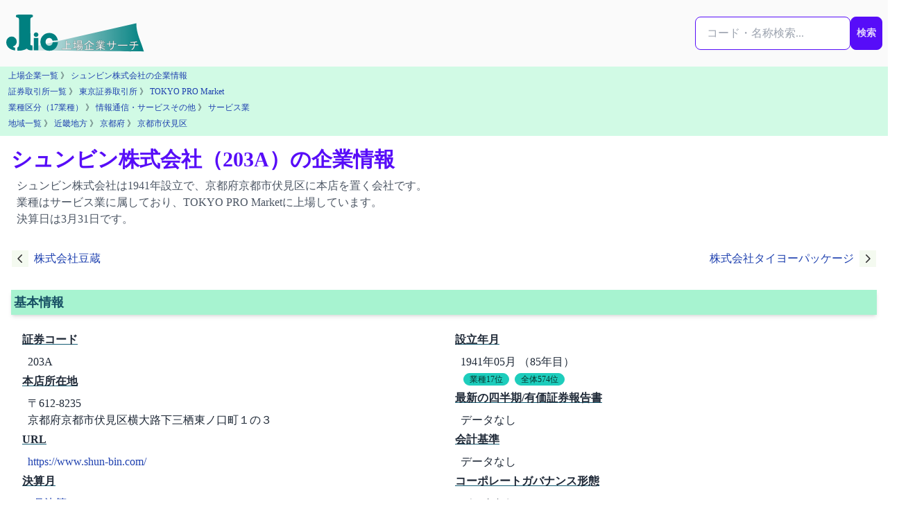

--- FILE ---
content_type: text/html; charset=utf-8
request_url: https://j-lic.com/companies/203A
body_size: 7504
content:
<!DOCTYPE html>
<html lang="ja" prefix="og: https://ogp.me/ns#">
  <head>
    <meta charset="utf-8">
    <title>シュンビン株式会社（203A）の企業情報 | J-LiC 上場企業サーチ</title>
    <meta name="description" content="シュンビン株式会社は1941年設立で、京都府京都市伏見区に本店を置く会社です。業種はサービス業に属しており、TOKYO PRO Marketに上場しています。決算日は3月31日です。">
    <meta name="robots" content="index,follow,max-snippet:-1,max-image-preview:large,max-video-preview:-1">
    <meta name="viewport" content="width=device-width, initial-scale=1, viewport-fit=cover">
    <meta property="og:title" content="シュンビン株式会社（203A）の企業情報 | J-LiC 上場企業サーチ" >
    <meta property="og:description" content="シュンビン株式会社は1941年設立で、京都府京都市伏見区に本店を置く会社です。業種はサービス業に属しており、TOKYO PRO Marketに上場しています。決算日は3月31日です。">
    <meta property="og:type" content="website">
    <meta property="og:url" content="https://j-lic.com/companies/203A">
    <meta property="og:image" content="https://j-lic.com/images/ogp_company.jpeg?code=203A">
    <meta property="og:image:width" content="1200">
    <meta property="og:image:height" content="630">    
    <meta property="og:site_name" content="J-LiC 上場企業サーチ">
    <meta property="og:locale" content="ja_JP">
    <meta name="twitter:title" content="シュンビン株式会社（203A）の企業情報 | J-LiC 上場企業サーチ" >
    <meta name="twitter:card" content="summary_large_image">
    <meta name="twitter:site" content="@jlicjjks">
    <meta name="twitter:image" content="https://j-lic.com/images/ogp_company.jpeg?code=203A">
    <meta name="twitter:description" content="シュンビン株式会社は1941年設立で、京都府京都市伏見区に本店を置く会社です。業種はサービス業に属しており、TOKYO PRO Marketに上場しています。決算日は3月31日です。">
    <meta property="article:modified_time" content="2024-06-27T12:24:44+09:00"><meta name="dateModified" content="2024-06-27T12:24:44+09:00">
    <link rel="canonical" href="https://j-lic.com/companies/203A">
    <meta name="csrf-param" content="authenticity_token" />
<meta name="csrf-token" content="YlljRRFGS6cFLUN-LTqcFO1ZkC2lY9Gkf5QA0MAhTE6RQoTIU39hVHUGpMKuwgqrXkPSHNaHaFL8ZTsKDu10Jg" />
    
    <script type="application/ld+json">{"@context":"https://schema.org","@type":"Organization","@id":"https://j-lic.com/#organization","name":"J-LiC 上場企業サーチ","url":"https://j-lic.com/","description":"J-LiCは、金融庁EDINETの有価証券報告書を一次データとして、日本の上場企業の財務・監査・ガバナンス情報を公認会計士が整理・分析し、検索・比較できる情報サービスです。","logo":{"@type":"ImageObject","url":"https://j-lic.com/j-lic_logo.svg","width":280,"height":80},"sameAs":["https://x.com/jlicjjks","https://www.wikidata.org/wiki/Q135273273"],"publisher":{"@id":"https://j-lic.com/about#publisher"}}</script>  
    <script type="application/ld+json">{"@context":"https://schema.org","@type":"Organization","@id":"https://j-lic.com/about#publisher","name":"齋藤宗孝公認会計士事務所","url":"https://j-lic.com/about","logo":{"@type":"ImageObject","url":"https://j-lic.com/j-lic_logo.svg","width":280,"height":80}}</script>
    <link rel="icon" href="/favicon.svg" sizes="any" type="image/svg+xml">
    
<!-- Google tag (gtag.js) -->
<script async src="https://www.googletagmanager.com/gtag/js?id=G-G0YBW2QM1Q"></script>
<script>
  window.dataLayer = window.dataLayer || [];
  function gtag(){dataLayer.push(arguments);}
  gtag('js', new Date());

  gtag('config', 'G-G0YBW2QM1Q');
</script>

    <link rel="preload" href="https://cdnjs.cloudflare.com/ajax/libs/font-awesome/6.7.0/css/all.min.css" as="style" onload="this.onload=null;this.rel='stylesheet'">
    <noscript>
      <link rel="stylesheet" href="https://cdnjs.cloudflare.com/ajax/libs/font-awesome/6.7.0/css/all.min.css">
    </noscript>    
    <link rel="preconnect" href="https://fonts.googleapis.com">
    <link rel="preconnect" href="https://fonts.gstatic.com" crossorigin>
    <link rel="preload" href="https://fonts.googleapis.com/css2?family=Inter:wght@400;700&display=swap" as="style" onload="this.rel='stylesheet'">
    <noscript>
      <link href="https://fonts.googleapis.com/css2?family=Inter:wght@400;700&display=swap" rel="stylesheet">
    </noscript>    
    <link rel="stylesheet" href="/assets/application-d4ef85611841157ef65846f25976e4a06a3e1c638ba2f1e153742d8844532125.css" media="all" data-turbo-track="reload" />
    <script src="/assets/application-8303be5cd3d7d7b1d6ce708fced1f3e0fad951fe3fcf21bfd84bf4e6d7d7d9f9.js" data-turbo-track="reload" defer="defer"></script>
  </head>
  <body tabindex="-1" data-page-id="companies-show" data-controller="scroll-reset">
    <div id="body-content" class="min-h-screen">
      
<div class="grid grid-cols-1 xl:grid-cols-[minmax(0,1fr)_minmax(0,1280px)_minmax(0,1fr)]">
  <!-- 左レール -->
    <aside class="hidden xl:flex justify-end pr-4 overflow-hidden">
      <div class="sticky top-24 xl:w-[336px] xl:max-w-[336px] shrink-0 invisible"></div>
    </aside>

  <!-- メイン -->
  <main class="min-w-0">
    <nav class="navbar w-full sticky top-0 flex-col md:flex-row bg-zinc-50 z-50">
    <div class="flex flex-1 md:gap-1 lg:gap-2">
        <a href="/"><img alt="J-LiC 上場企業サーチ" width="200" height="60" src="/j-lic_logo.svg" loading="lazy" /></a>
    </div>
    <div class="flex0">
    <form id="global-search-form" class="flex flex-row my-4 search-form relative" autocomplete="off" role="search" data-controller="suggest-search" data-suggest-search-endpoint-value="/searches/suggest" data-suggest-search-target="form" action="/searches/result" accept-charset="UTF-8" method="get">

        <div class="relative">
        <input type="text" name="q" id="q" class="input input-bordered input-primary w-full max-w-xs" placeholder="コード・名称検索..." aria-label="検索..." data-suggest-search-target="input" data-action="input-&gt;suggest-search#input keydown-&gt;suggest-search#keydown" />

        <div
            id="dropdown-menu"
            class="dropdown-area absolute w-full mt-1 z-50 shadow-lg rounded-box bg-base-100"
            role="menu"
            data-suggest-search-target="dropdown">
        </div>
        </div>

        <div>
        <button type="submit" class="btn btn-primary px-2">検索</button>
        </div>

</form>    </div>
</nav>


    <div class="bg-emerald-100 p-1"><nav class="text-xs px-2 pb-1 leading-relaxed"><a class="breadcrumb-link" href="/companies">上場企業一覧</a> 》 <a class="breadcrumb-link" href="/companies/203A">シュンビン株式会社の企業情報</a></nav>
<nav class="text-xs px-2 pb-1 leading-relaxed"><a class="breadcrumb-link" href="/stock_exchanges">証券取引所一覧</a> 》 <a class="breadcrumb-link" href="/stock_exchanges/tse">東京証券取引所</a> 》 <a class="breadcrumb-link" href="/markets/tokyo-pro-market">TOKYO PRO Market</a></nav>
<nav class="text-xs px-2 pb-1 leading-relaxed"><a class="breadcrumb-link" href="/industry17s">業種区分（17業種）</a> 》 <a class="breadcrumb-link" href="/industry17s/10">情報通信・サービスその他</a> 》 <a class="breadcrumb-link" href="/industry33s/9050">サービス業</a></nav>
<nav class="text-xs px-2 pb-1 leading-relaxed"><a class="breadcrumb-link" href="/areas">地域一覧</a> 》 <a class="breadcrumb-link" href="/areas/kinki">近畿地方</a> 》 <a class="breadcrumb-link" href="/prefectures/26">京都府</a> 》 <a class="breadcrumb-link" href="/cities/261092">京都市伏見区</a></nav></div>
    <script type="application/ld+json">{"@context":"https://schema.org","@type":"BreadcrumbList","itemListElement":[{"@type":"ListItem","position":1,"name":"ホーム","item":"https://j-lic.com/"},{"@type":"ListItem","position":2,"name":"上場企業一覧","item":"https://j-lic.com/companies"},{"@type":"ListItem","position":3,"name":"シュンビン株式会社","item":"https://j-lic.com/companies/203A"}]}</script>
    
    

    <div>
      <header class="min-w-0 py-4 px-2 sm:px-4">
        <h1 class="text-2xl sm:text-3xl font-bold text-primary">シュンビン株式会社（203A）の企業情報</h1>

            <p class="m-2 text-base text-gray-600">シュンビン株式会社は1941年設立で、京都府京都市伏見区に本店を置く会社です。<br>業種はサービス業に属しており、TOKYO PRO Marketに上場しています。<br>決算日は3月31日です。</p>
      </header>


      <article class="prose max-w-none">
        <script type="application/ld+json">{"@context":"https://schema.org","@type":"Corporation","name":"シュンビン株式会社","url":"https://j-lic.com/companies/203A","foundingDate":"1941-05-07","tickerSymbol":"203A","description":"シュンビン株式会社は1941年設立で、京都府京都市伏見区に本店を置く会社です。業種はサービス業に属しており、TOKYO PRO Marketに上場しています。決算日は3月31日です。","creator":{"@id":"https://j-lic.com/#organization"},"publisher":{"@id":"https://j-lic.com/about#publisher"},"author":{"@id":"https://j-lic.com/about#operator"},"mainEntityOfPage":{"@type":"WebPage","@id":"https://j-lic.com/companies/203A"},"sameAs":["https://www.shun-bin.com/"],"address":{"@type":"PostalAddress","streetAddress":"京都府京都市伏見区横大路下三栖東ノ口町１の３","addressLocality":"京都市伏見区","addressRegion":"京都府","postalCode":"612-8235","addressCountry":"JP"},"memberOf":[{"@type":"Organization","name":"東京証券取引所 TOKYO PRO Market"}],"industry":"サービス業"}</script>
<script type="application/ld+json">{"@context":"https://schema.org","@type":"Dataset","@id":"https://j-lic.com/companies/203A#dataset","name":"シュンビン株式会社（203A）の企業情報データセット","description":"シュンビン株式会社（203A）の財務、株主、役員、従業員などの企業情報を体系的に整理した構造化データです。決算書・有価証券報告書に基づき、事業内容や経営指標などを統合的に収録しています。","creator":{"@id":"https://j-lic.com/#organization"},"publisher":{"@id":"https://j-lic.com/about#publisher"},"license":"https://j-lic.com/terms","inLanguage":"ja","about":{"@type":"Organization","name":"シュンビン株式会社","identifier":"203A","@id":"https://j-lic.com/companies/203A"},"hasPart":[{"@type":"Dataset","@id":"https://j-lic.com/companies/203A/finance#dataset","name":"シュンビン株式会社（203A）の財務情報データセット","description":"シュンビン株式会社（203A）の財務情報を体系的に整理した構造化データです。売上高、利益、資産などの主要指標を有価証券報告書に基づいて掲載しています。","url":"https://j-lic.com/companies/203A/finance"},{"@type":"Dataset","@id":"https://j-lic.com/companies/203A/shareholders#dataset","name":"シュンビン株式会社（203A）の主要株主情報データセット","description":"シュンビン株式会社（203A）の主要株主情報を体系的に整理した構造化データです。大株主構成や持株比率など、最新の有価証券報告書に基づいて掲載しています。","url":"https://j-lic.com/companies/203A/shareholders"},{"@type":"Dataset","@id":"https://j-lic.com/companies/203A/employee-and-salary#dataset","name":"シュンビン株式会社（203A）の従業員・平均年収データセット","description":"シュンビン株式会社（203A）の従業員・平均年収情報を体系的に整理した構造化データです。従業員数や平均年齢、平均年収などの統計情報を掲載しています。","url":"https://j-lic.com/companies/203A/employee-and-salary"},{"@type":"Dataset","@id":"https://j-lic.com/companies/203A/directors#dataset","name":"シュンビン株式会社（203A）の役員情報データセット","description":"シュンビン株式会社（203A）の役員情報を体系的に整理した構造化データです。役員数や女性取締役比率、取締役や監査役の氏名・役職・略歴などを掲載しています。","url":"https://j-lic.com/companies/203A/directors"},{"@type":"Dataset","@id":"https://j-lic.com/companies/203A/segments#dataset","name":"シュンビン株式会社（203A）のセグメント情報データセット","description":"シュンビン株式会社（203A）のセグメント情報を体系的に整理した構造化データです。報告セグメント別の売上、利益、資産、CF、KPIなどの財務情報を掲載しています。","url":"https://j-lic.com/companies/203A/segments"},{"@type":"Dataset","@id":"https://j-lic.com/companies/203A/investees#dataset","name":"シュンビン株式会社（203A）の出資先上場企業のデータセット","description":"上場企業各社が提出した有価証券報告書より、シュンビン株式会社（203A）が出資している上場企業の情報を整理した構造化データです。出資比率の推移や報告書提出日など、投資関係の主要データを含みます。","url":"https://j-lic.com/companies/203A/investees"}],"dateModified":"2024-06-27"}</script>
<div class="max-w-screen-2xl px-2 mx-auto">
    <div class="flex justify-between items-center">
    <a class="flex items-center bg-transparent p-2 rounded" href="/companies/202A">
      <svg xmlns="http://www.w3.org/2000/svg" class="h-6 w-6 mr-2" fill="none" viewBox="0 0 24 24" stroke="currentColor">
        <path stroke-linecap="round" stroke-linejoin="round" stroke-width="2" d="M15 19l-7-7 7-7" />
</svg>      <span>株式会社豆蔵</span>
</a>
    <a class="flex items-center bg-transparent p-2 rounded" href="/companies/204A">
      <span>株式会社タイヨーパッケージ</span>
      <svg xmlns="http://www.w3.org/2000/svg" class="h-6 w-6 ml-2" fill="none" viewBox="0 0 24 24" stroke="currentColor">
        <path stroke-linecap="round" stroke-linejoin="round" stroke-width="2" d="M9 5l7 7-7 7" />
</svg></a></div>

    
    <div class="max-w-screen-2xl p-2 mx-auto">
        
        <section id="basic-info" class="mb-4">
            <h2 class="text-cyan-900 text-lg font-bold bg-emerald-200 shadow-md p-1 my-4">基本情報</h2>
            <div class="grid grid-cols-1 md:grid-cols-2">
                <dl class="m-2 ml-4">
                    <dt class="font-semibold underline underline-offset-4 decoration-cyan-800 decoration-2 mb-2">証券コード</dt>
                    <dd class="pl-2 mb-1">203A</dd>
                    <dt class="font-semibold underline underline-offset-4 decoration-cyan-800 decoration-2 mb-2">本店所在地</dt>
                    <dd class="pl-2 mb-1">
                        <p>〒612-8235</p>
                        <p>京都府京都市伏見区横大路下三栖東ノ口町１の３</p>
                    </dd>
                    <dt class="font-semibold underline underline-offset-4 decoration-cyan-800 decoration-2 mb-2">URL</dt>
                    <dd class="pl-2 mb-1"><a rel="noopener noreferrer" target="_blank" href="https://www.shun-bin.com/">https://www.shun-bin.com/</a></dd>
                    <dt class="font-semibold underline underline-offset-4 decoration-cyan-800 decoration-2 mb-2">決算月</dt>
                    <dd class="pl-2 mb-1"><a href="/settling_month/3">3月決算</a></dd>
                    <dt class="font-semibold underline underline-offset-4 decoration-cyan-800 decoration-2 mb-2">業種区分</dt>
                    <dd class="pl-2 mb-1"><a href="/industry33s/9050">サービス業</a></dd>
                    <dt class="font-semibold underline underline-offset-4 decoration-cyan-800 decoration-2 mb-2">上場市場</dt>
                    <dd class="pl-2 mb-1">
                            <p><a href="/markets/tokyo-pro-market">TOKYO PRO Market</a></p>
                    </dd>
                </dl>
                <dl class="m-2 ml-4">
                    <dt class="font-semibold underline underline-offset-4 decoration-cyan-800 decoration-2 mb-2">設立年月</dt>
                    <dd class="pl-2 mb-1">
                            1941年05月 （85年目）
                            <br>
                                    <a class="ml-1 p-2 badge badge-accent badge-xs" href="/ranking/company_age_by_industry33/9050">業種17位</a>
                                <a class="ml-1 p-2 badge badge-accent badge-xs" href="/ranking/company_age">全体574位</a>
                    </dd>
                    <dt class="font-semibold underline underline-offset-4 decoration-cyan-800 decoration-2 mb-2">最新の四半期/有価証券報告書</dt>
                    <dd class="pl-2 mb-1">
                            データなし
                    </dd>
                    <dt class="font-semibold underline underline-offset-4 decoration-cyan-800 decoration-2 mb-2">会計基準</dt>
                    <dd class="pl-2 mb-1">
                            データなし
                    </dd>
                    <dt class="font-semibold underline underline-offset-4 decoration-cyan-800 decoration-2 mb-2">コーポレートガバナンス形態</dt>
                    <dd class="pl-2 mb-1">
                            データなし
                    </dd>
                    <dt class="font-semibold underline underline-offset-4 decoration-cyan-800 decoration-2 mb-2">代表者</dt>
                    <dd class="pl-2 mb-1">
                            データなし
                    </dd>
                    <dt class="font-semibold underline underline-offset-4 decoration-cyan-800 decoration-2 mb-2">報告セグメント</dt>
                    <dd class="pl-2 mb-1">
                        データなし
                    </dd>
                </dl>
            </div>
        </section>
        <section id="finance-info" class="text-gray-600 body-font pb-4">
            <h2 class="text-cyan-900 text-lg font-bold bg-emerald-200 shadow-md p-1 my-4">主要財務情報</h2>
            <div class="grid grid-cols-2 lg:grid-cols-4 gap-2 m-1">
                <section class="border-2 rounded-lg border-gray-200 border-opacity-50 p-2 bg-gray-50">
    <h3 class="text-sm lg:text-lg font-bold text-cyan-700 decoration-2 m-1">売上高<span class="inline-block text-xs lg:text-md align-text-bottom">（百万円）</span></h3>        
    <p class="text-center text-md lg:text-2xl">
        データなし
    </p>
</section>

                <section class="border-2 rounded-lg border-gray-200 border-opacity-50 p-2 bg-gray-50">
    <h3 class="text-sm lg:text-lg font-bold text-cyan-700 decoration-2 m-1">当期利益<span class="inline-block text-xs lg:text-md align-text-bottom">（百万円）</span></h3>        
    <p class="text-center text-md lg:text-2xl">
        データなし
    </p>
</section>

                <section class="border-2 rounded-lg border-gray-200 border-opacity-50 p-2 bg-gray-50">
    <h3 class="text-sm lg:text-lg font-bold text-cyan-700 decoration-2 m-1">純資産<span class="inline-block text-xs lg:text-md align-text-bottom">（百万円）</span></h3>        
    <p class="text-center text-md lg:text-2xl">
        データなし
    </p>
</section>

                <section class="border-2 rounded-lg border-gray-200 border-opacity-50 p-2 bg-gray-50">
    <h3 class="text-sm lg:text-lg font-bold text-cyan-700 decoration-2 m-1">営業CF<span class="inline-block text-xs lg:text-md align-text-bottom">（百万円）</span></h3>        
    <p class="text-center text-md lg:text-2xl">
        データなし
    </p>
</section>

            </div>
            <a class="btn btn-xs btn-outline btn-primary" href="/companies/203A/finance">財務情報を詳しく見る</a>

        </section>

        <section id="market-history" class="text-gray-600 body-font pb-4">
            <h2 class="text-cyan-900 text-lg font-bold bg-emerald-200 shadow-md p-1 my-4">上場市場ヒストリー</h2>
            <div id="market-history-content" class="mb-2 p-1 md:p-2 text-sm">
    <div class="tabs">
        <a data-turbo-stream="true" class="tab tab-bordered tab-active" href="/async/market_history/tse?company=203A&amp;stock_exchange=tse">東京証券取引所</a>
</div>

    <div class="p-2">
            <div class="text-sm">
    <div>
        <div class="flex flex-row px-1 bg-gray-200">
            <p class="basis-1/3 p-1">市場</p>
            <p class="basis-1/3 p-1">期間</p>
            <p class="basis-1/3 p-1">異動理由等</p>
        </div>
        <div class="flex flex-row px-1">
            <p class="basis-1/3 p-1 border-b border-solid">TOKYO PRO Market</p>
            <p class="basis-1/3 p-1 border-b border-solid">
                2024-06-27 〜 現在
            </p>
            <p class="basis-1/3 p-1 border-b border-solid">新規上場</p>
        </div>
    </div>
</div>
    </div>
</div>
        </section>
        <section id="corporate-number" class="text-gray-600 body-font pb-4">
            <h2 class="text-cyan-900 text-lg font-bold bg-emerald-200 shadow-md p-1 my-4">法人情報変更履歴</h2>
            <div id="corporate-number-content" class="mb-2 p-1 md:p-2 text-sm">
    <div class="tabs">
    <a data-turbo-stream="true" class="tab tab-bordered tab-active" href="/async/corporate_number/name_history?company=203A">社名変更履歴</a>
    <a data-turbo-stream="true" class="tab tab-bordered " href="/async/corporate_number/address_history?company=203A">住所変更履歴</a>
    <a data-turbo-stream="true" class="tab tab-bordered " href="/async/corporate_number/ma_history?company=203A">吸収した法人</a>
</div>

    <div class="p-2">
        <div class="flex flex-row px-1 bg-gray-200">
            <p class="basis-3/5 p-1">会社名</p>
            <p class="basis-2/5 p-1">期間</p>
        </div>
        <div class="flex flex-row px-1">
            <p class="basis-3/5 p-1 border-b border-solid">シュンビン株式会社</p>
            <p class="basis-2/5 p-1 border-b border-solid">
                データなし 〜 <br>現在
            </p>
        </div>
    </div>
</div>
        </section>
        <section id="disclosure" class="text-gray-600 body-font pb-4">
            <h2 class="text-cyan-900 text-lg font-bold bg-emerald-200 shadow-md p-1 my-4">適時開示</h2>
            <div id="disclosure-content" class="mb-2 p-1 md:p-2 text-sm">
                <div class="p-2">
                    <small>外部サイトへのリンクになります</small>
                    <div>
                        <div class="flex flex-row px-1 bg-gray-200">
                            <p class="basis-4/12 p-1">日時</p>
                            <p class="basis-8/12 p-1">タイトル</p>
                        </div>
                    </div>
                </div>
            </div>
        </section>
    </div>
    
<section id="link-for-subpages" aria-label="個別情報ページへのリンク">
    <div class="max-w-6xl mx-auto my-8 p-4 rounded-xl border border-emerald-100 bg-emerald-50 shadow-md">
        <h2 class="text-lg font-bold text-emerald-800 mb-2">シュンビン株式会社の詳細情報</h2>
        <p class="text-sm text-gray-600 mb-4">詳細な財務情報や監査報酬、役員構成などは以下からご確認いただけます。</p>
            <div class="flex flex-wrap justify-center gap-x-4 gap-y-2 p-2">
                    <a
                        href="/companies/203A"
                        class="btn btn-md btn-primary"
                        >
                        基本情報
                    </a>
                    <a
                        href="/companies/203A/auditor"
                        class="btn btn-md btn-outline btn-primary"
                        >
                        監査法人・監査報酬情報
                    </a>
                    <a
                        href="/companies/203A/finance"
                        class="btn btn-md btn-outline btn-primary"
                        >
                        財務情報
                    </a>
                    <a
                        href="/companies/203A/segments"
                        class="btn btn-md btn-outline btn-primary"
                        >
                        セグメント情報
                    </a>
            </div>
            <div class="flex flex-wrap justify-center gap-x-4 gap-y-2 p-2">
                    <a
                        href="/companies/203A/shareholders"
                        class="btn btn-md btn-outline btn-primary"
                        >
                        主要株主情報
                    </a>
                    <a
                        href="/companies/203A/employee-and-salary"
                        class="btn btn-md btn-outline btn-primary"
                        >
                        従業員・年収情報
                    </a>
                    <a
                        href="/companies/203A/directors"
                        class="btn btn-md btn-outline btn-primary"
                        >
                        役員情報
                    </a>
                    <a
                        href="/companies/203A/investees"
                        class="btn btn-md btn-outline btn-primary"
                        >
                        出資先上場企業
                    </a>
            </div>
            <div class="flex flex-wrap justify-center gap-x-4 gap-y-2 p-2">
                    <a
                        href="/edinet_documents?company=203A&amp;menu_item=AnnualReport"
                        class="btn btn-md btn-outline btn-primary"
                        >
                        有価証券報告書
                    </a>
                    <a
                        href="/edinet_documents?company=203A&amp;menu_item=LargeVolumeHolding"
                        class="btn btn-md btn-outline btn-primary"
                        >
                        大量保有報告書（保有）
                    </a>
                    <a
                        href="/edinet_documents?company=203A&amp;menu_item=LargeVolumeHolding"
                        class="btn btn-md btn-outline btn-primary"
                        >
                        大量保有報告書（非保有）
                    </a>
                    <a
                        href="/edinet_documents?company=203A&amp;menu_item=ShareBuybacksReport"
                        class="btn btn-md btn-outline btn-primary"
                        >
                        自己株券買付状況報告書
                    </a>
            </div>
    </div>
</section>
</div>
<script type="application/ld+json">{"@context":"https://schema.org","@type":"FAQPage","@id":"https://j-lic.com/companies/203A#faq","inLanguage":"ja","mainEntity":[{"@type":"Question","name":"シュンビン株式会社の業種は何ですか？","acceptedAnswer":{"@type":"Answer","text":"シュンビン株式会社はサービス業に属しています。"}},{"@type":"Question","name":"シュンビン株式会社は何月決算ですか？","acceptedAnswer":{"@type":"Answer","text":"シュンビン株式会社は3月決算です。（）"}},{"@type":"Question","name":"シュンビン株式会社の本店はどこですか？","acceptedAnswer":{"@type":"Answer","text":"シュンビン株式会社の本店は京都府京都市伏見区横大路下三栖東ノ口町１の３です。"}},{"@type":"Question","name":"シュンビン株式会社の上場市場は？","acceptedAnswer":{"@type":"Answer","text":"シュンビン株式会社はTOKYO PRO Marketに上場しています。"}}],"datePublished":"2026-01-21T06:56:56+09:00","dateModified":"2026-01-21T06:56:56+09:00"}</script>

      </article>



    </div>
  </main>

  <!-- 右レール -->
    <aside class="hidden xl:flex justify-start pl-4 overflow-hidden">
      <div class="sticky top-24 space-y-4 xl:w-[336px] xl:max-w-[336px] shrink-0"></div>
    </aside>
</div>

      <footer class="bg-stone-200 mt-8">
    <div class="text-left">
        <p class="py-2 pl-2 text-sm">
        <a href="/policy">J-LiC ポリシー</a> | 
        <a href="/terms">データ利用条件</a> | 
        <a href="/about">運営者情報</a>
        </p>
    </div>
    <div class="text-left">
        <p class="py-2 pl-2 text-sm">
            <span>©J-LiC 2014-2026 ( formerly 上場企業サーチ.com )</span><br> 
            <span><a target="_blank" rel="noopener noreferrer" href="https://x.com/jlicjjks">X（旧Twitter）: @jlicjjks</a></span>
        </p>
    </div>
</footer>

    </div>
  </body>
</html>
